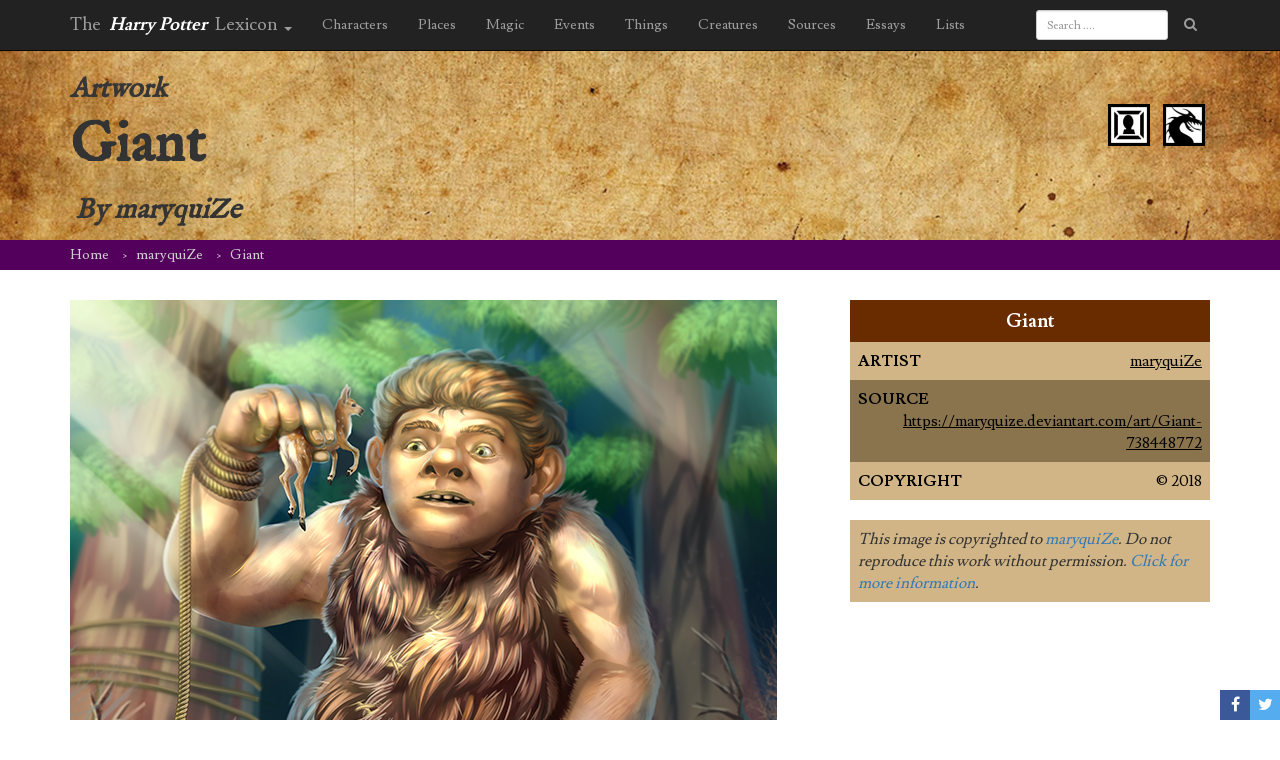

--- FILE ---
content_type: text/html; charset=utf-8
request_url: https://www.google.com/recaptcha/api2/aframe
body_size: 266
content:
<!DOCTYPE HTML><html><head><meta http-equiv="content-type" content="text/html; charset=UTF-8"></head><body><script nonce="mVGhi2DySotmcDMjqXnTTw">/** Anti-fraud and anti-abuse applications only. See google.com/recaptcha */ try{var clients={'sodar':'https://pagead2.googlesyndication.com/pagead/sodar?'};window.addEventListener("message",function(a){try{if(a.source===window.parent){var b=JSON.parse(a.data);var c=clients[b['id']];if(c){var d=document.createElement('img');d.src=c+b['params']+'&rc='+(localStorage.getItem("rc::a")?sessionStorage.getItem("rc::b"):"");window.document.body.appendChild(d);sessionStorage.setItem("rc::e",parseInt(sessionStorage.getItem("rc::e")||0)+1);localStorage.setItem("rc::h",'1769450580118');}}}catch(b){}});window.parent.postMessage("_grecaptcha_ready", "*");}catch(b){}</script></body></html>